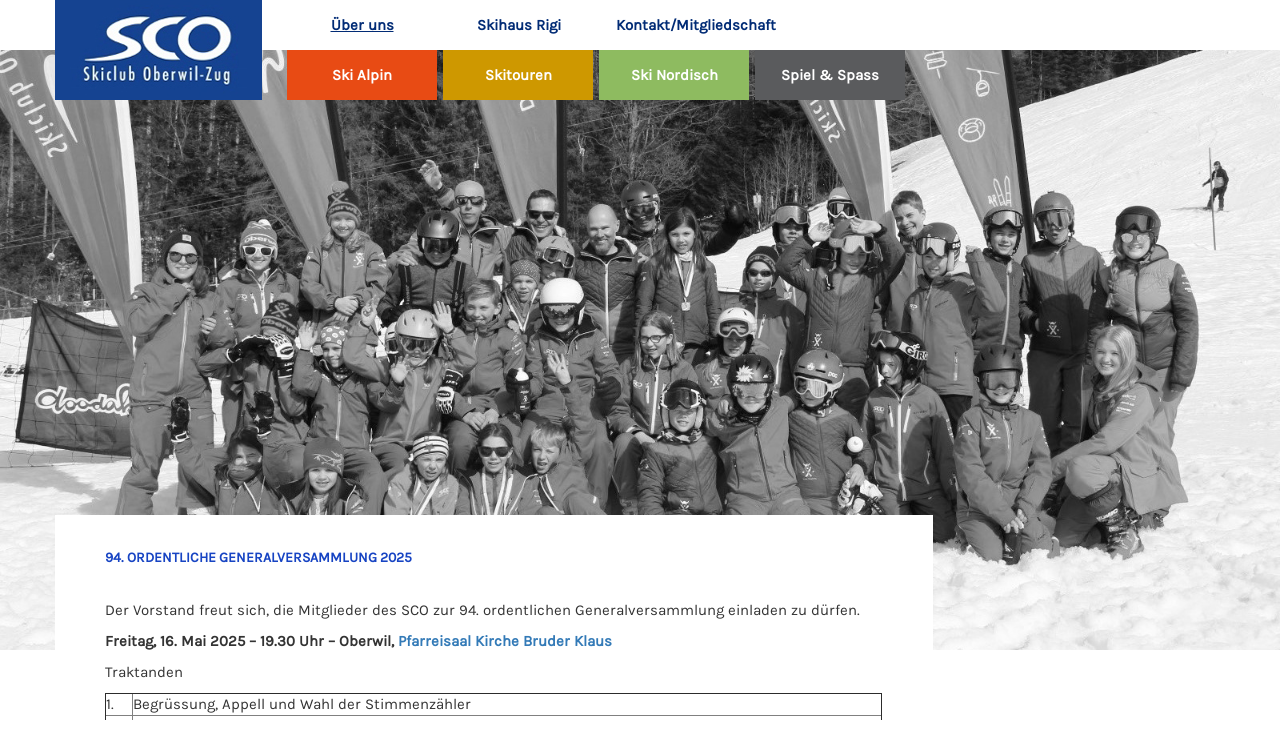

--- FILE ---
content_type: text/html; charset=utf-8
request_url: http://www.sc-oberwil-zug.ch/de/sco/generalversammlung.aspx
body_size: 7451
content:


<!DOCTYPE HTML>

<html id="ctl00_Html" lang="de">

<head id="ctl00_Head">
<meta charset="utf-8" >
<meta http-equiv="X-UA-Compatible" content="IE=edge" >
<meta name="robots" content="index, follow" >
<meta name="viewport" content="width=device-width, initial-scale=1" >
<link rel="canonical" href="http://www.sc-oberwil-zug.ch/de/sco/generalversammlung.aspx">
<link type="text/css" rel="stylesheet" href="../../bundles/bundle_-419588380_9_3_7_0_3.min.css" />
<script type="text/javascript"  src="../../bundles/bundle_-957341506_1_3_7_0_3.min.js"></script>
<script type="text/javascript">var applicationRoot =  '/';</script>
<!--[if lte IE 8]><script type="text/javascript" src="../../reslib/bootstrap3/plugins/html5shiv/3.6.2/html5shiv.js?cache=3.7.0.0"></script><![endif]-->
<!--[if lte IE 8]><script type="text/javascript" src="../../reslib/bootstrap3/plugins/css3mediaqueries/1.0/css3-mediaqueries.js?cache=3.7.0.0"></script><![endif]-->
<script type="text/javascript"  src="../../bundles/bundle_777689334_3_3_7_0_3.min.js"></script>
<script type="text/javascript">
$(document).ready(function() {
MessageSummaryCollection.push({dMessageSummaryContainerId:'ctl00_ucMessageBox_dInfoMessageBox'});
});
</script>

<title>
	Generalversammlung
</title><meta name="copyright" content="© 2015 exanic AG" /><meta name="author" content="exanic AG" /><meta name="page-topic" content="Service" /><meta name="rating" content="general" /><link rel="shortcut icon" href="../../masterpages/images/favicon.ico" type="image/x-icon" /><link rel="icon" href="../../masterpages/images/favicon.ico" type="image/x-icon" /></head>
<body id="ctl00_bBody" class="">

    <form method="post" action="./generalversammlung.aspx" onsubmit="javascript:return WebForm_OnSubmit();" id="aspnetForm" onreset="if (window.setTimeout) window.setTimeout(&#39;DES_OnReset(false);&#39;, 100);">
<div class="aspNetHidden">
<input type="hidden" name="DES_Group" id="DES_Group" value="" />
<input type="hidden" name="__VIEWSTATE" id="__VIEWSTATE" value="oGm2IFmngevV3QDHFem+BXGdvuW5QTQoZZZgzKR6Egl3AfQqUHciAqaA4JyeElJbCEjjSe6WQBqyN3w4voO3wLR5y4bulLchaOtcF5yHK52vdDjvWZayeciUSyrCdG6EGB7OEPvWrCKjI8sD4MR/6sGMqetcBz2Ja+ky3BFS8ojasj7dnMieTaHgmuxhPfyV9U9WQJD4A/QBnJMtUTWvsGHgYo1PPCmO0pwSLtq55bbXC+4Nh4SP5MzhUh7079PW3ArY1sWk3Hsl+U636/[base64]/GHR2zD/[base64]/df6uESLQLex41QgQRvQ2/+VGNFDU2r8ZRrTzCrfLw/M7Lvem5KVk73ZkWit6VUQLsxnvvy+24hWFaGz9rT2nkSGp1e/51+/7pr9+Xyzwt0N8LxnWqBdVR+QMXAfo11dWKnqPnkmaafftmM+0lDkztczib6cHqveJB8YP8CUrid+w6MmyHIBjT7gQ+gYIlTB5OYevB4tK5OkH3JooZF2fbuCEHRm+SQUOSsUsEXuOR5v0ebynIosJ6ZJvC+Meq/NAvMo7MpIqS7ErUMrBCd+zl5cWGuaJjQJaK752lizhfp8LDUrxy5Y0QwN8UYXhnZx0ewKtM2XkJk5w+JYwiVu5r6kJMUX6/BDIl31ES8T1NH86NHZ1H5iF91zqYtgbecdm3tp2zfSY8YN2feOi2O91sD3L6QnHSY4Z/xgUC8Pl5FJkCcztZ+n8zaHrzfNfjpbLXhhmSIo9qQ7JXkMZgkW1eJENCSIyx7ze+LCltKgrrd9Tp1Fq8z4biujbRL8UXVwNdFf6muAyoHOAmjqRQRpWy67JhI2qsznf7HjhQajuIwNJbHNFtzsnzIST7LimREtFOUR8Gy3inSZhzd3X64hUYYCi/megaqCsVF5SfNxsVnKVmK4HOcEjD5WGHAIieik/IcChPT7y5ZUDXQxI3ohwPQxBvhGNwgGRostH0bwb+mEBXMBOXvEXjpeBzmmt7FP0Orl57miOLzwzcbLRVdhotAU15JQTWAFthjG8HYTmkXPJg9v/ro8wJ8gHPntF63Tvjy24lMg7Ez9xtSBFchfNTOQDqzWP/TWLOlwSeIBDYaiHdIyjYUVZ+nl5bd+NQVsAttGvaPV6Kre53NHkFvkoY7KRe71MGdnUpdfcTwFedEKRlvqJwC058xx5j4NYCGzx6KYCCpnSxW4O/2fDKlfdQhv4y3b08PHFq0pB8ALMFTq5E9A8ensFkiS3oyYI+65fC1rE/iJxx9sN7T45S6qCWag41zzcIixt/jAOS/Crws47AXmiPIOxFsO4cI6uK8Logy0PAOu54s9DSB/X1itmUo7dQ0RM8G+m409wPY6GvfOGdbM5K45SXCQBX1GEkwp6WjDLuKAKjgp8oWxwjH0yBX/vqEdQlyDU9BBmrbS2HvORLRsf380/Iven+Kvl+GgfxZM6BwEm0dpfYnLkeqkL96E3NOOL8R43eHP27wLgLvxKliZjb8MADhMiLU7+77KRazqknsG86BJqgnZ5XBcSCbDIUOZqYGIMPO13M6Q3wIGjdSV+BPfCVIZ9gmrk7d3AOb4vcEDo9oqe9Mi9H+ZmXY4UiXy2Cu9KHJUbaBoQnNTypkEJ/wVpYt/1X4kOc3e25Vu2aHExwxE1Di/t0M3wYDWkcKJRR5JXQ" />
</div>

<input type='hidden' id='DES_JSE' name='DES_JSE' value='' />
<script type='text/javascript'>
//<![CDATA[

var vJDHF = document.getElementById ? document.getElementById('DES_JSE') : (document.all ? document.all['DES_JSE'] : null);
if (vJDHF){vJDHF.value='1';}
//]]>
</script>
<script type='text/javascript'>
//<![CDATA[
var gDES_VG={VCnt:1,POC:1,FOC:false,AOC:false,POS:1,FOS:true,AOS:false,ErrCtlCss:' validation-error',ErrLstCss:' validation-error',ErrChkCss:' validation-error',ErrCtlCss2:' DESVALFieldWithErrorAlt',ErrLstCss2:' DESVALListWithErrorAlt',ErrChkCss2:' DESVALCheckBoxWithErrorAlt',CBECCMd:0,THltCss:' validation-error',NTHltCss:' DESVALNonTextHiliteFields',AltTmpt:'',AltLdTxt:'',AltLstStl:true,BlkT:1000,BlkOC:0,BlkOS:0,SOrd:new Array(1,2,0),PPVFN:'RefreshMessageSummary',ADVal:1};
//]]>
</script>
<script type='text/javascript' src='/DESGetFiles.axd?type=scripts&version=5.0.5.5000&files=0_24_54_57'></script>

<script type="text/javascript">
//<![CDATA[
function WebForm_OnSubmit() {
if (!DES_ValOnSubmit())return false;
return true;
}
//]]>
</script>

<div class="aspNetHidden">

	<input type="hidden" name="__VIEWSTATEGENERATOR" id="__VIEWSTATEGENERATOR" value="F16EE738" />
	<input type="hidden" name="__VIEWSTATEENCRYPTED" id="__VIEWSTATEENCRYPTED" value="" />
</div>

        <!-- DES Page-Manager -->
        
        <span id='ctl00_psvForm' style='visibility:hidden;' class='DESVALErrorText'><span id='ctl00_psvForm_Txt'></span></span>

 
        <div class="white-bar">
        </div>

        <!-- Header -->
        <header class="navbar navbar-inverse navbar-fixed-top" role="navigation">
            <div class="container">

                <div class="row">
                    <div class="col-lg-9 col-md-12 col-sm-12 col-xs-12 navigation-fixed">
                        <div class="navbar-header">
                            <a id="ctl00_hlLogo" class="navbar-brand" href="../../default.aspx" target="_self"><img id="ctl00_iLogo" title="Logo" src="../../masterpages/images/scologo.jpg" /></a>
                        </div>

                        <!-- Navigation -->
                        <div id="menu">
                            
<a class="navbar-toggle" data-toggle="collapse" data-target="#ctl00_mMainMenu"><i class="navbar-toggle-icon"></i></a>
<div id="ctl00_mMainMenu" class="collapse navbar-collapse">
		<ul class="nav navbar-nav">
			<li class="selected active has-child dropdown ">
				<a href="../sco.aspx" target="_self">Über uns</a>
			</li>
			<li class="has-child dropdown ">
				<a href="../skihaus.aspx" target="_self">Skihaus Rigi</a>
			</li>
			<li class="has-child dropdown ">
				<a href="../kontakt.aspx" target="_self">Kontakt/Mitgliedschaft</a>
			</li>
			<li class="has-child dropdown ">
				<a href="../ski-alpin.aspx" target="_self">Ski Alpin</a>
			</li>
			<li>
				<a href="../ski-touren.aspx" target="_self">Skitouren</a>
			</li>
			<li class="has-child dropdown ">
				<a href="../ski-nordisch.aspx" target="_self">Ski Nordisch</a>
			</li>
			<li class="has-child dropdown ">
				<a href="../spielundspass.aspx" target="_self">Spiel & Spass</a>
			</li>
		</ul>

</div>
                        </div>
                    </div>
                    <div class="col-lg-offset-9 col-lg-3 col-md-12 col-sm-12 col-xs-12 anlaesse-container">
                        
    

                    </div>
                </div>

                <!-- Language Selection -->
                

            </div>
        </header>

        <div class="background-image">
            
<figure><img id="ctl00_iBackgroundImage" src="../../masterpages/de/image/15569/%5BStimmungsbild%5D%20Ski%20Alpin12.jpg" />
</figure>
            
        </div>

        <!-- Container -->
        <div class="container content">
            <div id="ctl00_dMessageBoxRow" class="row">
                <div class="col-lg-9 col-xs-12 message-box-column">
                    <div id="dModuleBox_ctl00_ucMessageBox" class="module contentBox module-messagebox">
	<div class="contentBox_Content">
		<div id="ctl00_ucMessageBox_dInfoMessageBox" class="info-box alert alert-success" style="visibility:hidden;display:none;">

    <div>

		</div>

</div>

<div id="ctl00_ucMessageBox_dErrorMessageBox" class="error-box alert alert-danger" style="visibility:hidden;display:none;">

    <div id="ctl00_ucMessageBox_ctl01" class="DESVALSummary" style="visibility:hidden;display:none;">
			
		</div>
            
</div>
	</div>
</div>
                </div>
            </div>

            
    <div class="row">
        <div class="col-sm-9 col-xs-12 content-white">
            <div id="dModuleBox_ctl00_cphContent_ctl00" class="module contentBox module-text">
	<div class="contentBox_Content">
		

        <article>
            <div id="ctl00_cphContent_ctl00_ccText_ctl00_dConditionalTitle">
                <h1 class="title">
                    94. Ordentliche Generalversammlung 2025
                </h1>
            </div>

            <p>Der Vorstand freut sich, die Mitglieder des SCO zur 94. ordentlichen Generalversammlung einladen zu dürfen.</p>

<p><strong>Freitag, 16. Mai 2025 – 19.30 Uhr – Oberwil, <a href="https://www.google.ch/maps/place/47%C2%B008'54.0%22N+8%C2%B030'27.4%22E/@47.1483289,8.5069613,185m/data=!3m2!1e3!4b1!4m4!3m3!8m2!3d47.148328!4d8.507605?entry=ttu" target="_blank">Pfarreisaal Kirche Bruder Klaus</a></strong></p>

<p>Traktanden</p>

<table border="1" cellpadding="1" cellspacing="1" style="width:100%;">
	<tbody>
		<tr>
			<td>1.</td>
			<td>Begrüssung, Appell und Wahl der Stimmenzähler</td>
		</tr>
		<tr>
			<td>2.</td>
			<td>Protokoll der letzten Generalversammlung</td>
		</tr>
		<tr>
			<td>3.</td>
			<td>Mutationen</td>
		</tr>
		<tr>
			<td>4.</td>
			<td>Jahresberichte</td>
		</tr>
		<tr>
			<td>5.</td>
			<td>Rechnungsabnahme und Berichte der Revisoren</td>
		</tr>
		<tr>
			<td>6.</td>
			<td>Festsetzung der Jahresbeiträge und Budget für Vereinsjahr 2025/2026</td>
		</tr>
		<tr>
			<td>7.</td>
			<td>Wahlen</td>
		</tr>
		<tr>
			<td>8.</td>
			<td>Hüttenwesen</td>
		</tr>
		<tr>
			<td>9.</td>
			<td>Anträge*</td>
		</tr>
		<tr>
			<td>10.</td>
			<td>Ehrungen für langjährige Mitgliedschaft</td>
		</tr>
		<tr>
			<td>11.</td>
			<td>Ehrungen allgemein</td>
		</tr>
		<tr>
			<td>12.</td>
			<td>Verschiedenes und Tätigkeitsprogramm</td>
		</tr>
	</tbody>
</table>

<p>*&nbsp;Anträge von Mitgliedern zu Handen der Generalversammlung sind dem Vorstand mindestens 40 Tage vor der Generalversammlung schriftlich einzureichen.</p>

<p>Anschliessend an die Generalversammlung offeriert der SCO einen Imbiss.</p>

<p>JO-Mitglieder sind als Gäste an der GV herzlich willkommen.</p>

<p>Für die Generalversammlung ist&nbsp;<strong>keine </strong>Anmeldung erforderlich.</p>
        </article>

    

	</div>
</div>
        </div>
        <div class="col-sm-3 col-xs-12">
            <div class="sidebar-area">
                
            </div>
        </div>
    </div>

        </div>

        <!-- Footer -->
        <footer>
            <div class="container">
                <div class="row">
                    <div class="col-xs-12 col-lg-9">

                        <div id="dModuleBox_ctl00_sMobileSponsoren" class="module contentBox module-sponsoren">
	<div class="contentBox_Content">
		

<div class="list">
    <div class="list-row">
        

                <div id="ctl00_sMobileSponsoren_rSponsoren_ctl00_dSponsorContainer" class="entry">
                    <div>
                        <a id="ctl00_sMobileSponsoren_rSponsoren_ctl00_hlSponsor" href="http://www.corestone.ch" target="_blank"><img id="ctl00_sMobileSponsoren_rSponsoren_ctl00_iSponsor" src="../../modules/sponsoren/de/media/0/media.aspx?guid=b26b6efe-9d63-45ac-80a4-f0c1c91cbc55" alt="Corestone" /></a>
                    </div>
                </div>

            

                <div id="ctl00_sMobileSponsoren_rSponsoren_ctl01_dSponsorContainer" class="entry">
                    <div>
                        <a id="ctl00_sMobileSponsoren_rSponsoren_ctl01_hlSponsor" href="http://fff.ch" target="_blank"><img id="ctl00_sMobileSponsoren_rSponsoren_ctl01_iSponsor" src="../../modules/sponsoren/de/media/0/media.aspx?guid=d5d7698e-69d7-486a-ab27-e1650270459d" alt="Keiser Fensterbau" /></a>
                    </div>
                </div>

            

                <div id="ctl00_sMobileSponsoren_rSponsoren_ctl02_dSponsorContainer" class="entry">
                    <div>
                        <a id="ctl00_sMobileSponsoren_rSponsoren_ctl02_hlSponsor" href="https://www.speck-schreinerei.ch" target="_blank"><img id="ctl00_sMobileSponsoren_rSponsoren_ctl02_iSponsor" src="../../modules/sponsoren/de/media/0/media.aspx?guid=4edf4108-d0b0-4892-acff-0a6d64a9dbae" alt="Speck Schreinerei" /></a>
                    </div>
                </div>

            

                <div id="ctl00_sMobileSponsoren_rSponsoren_ctl03_dSponsorContainer" class="entry">
                    <div>
                        <a id="ctl00_sMobileSponsoren_rSponsoren_ctl03_hlSponsor" href="http://www.peakmile.com" target="_blank"><img id="ctl00_sMobileSponsoren_rSponsoren_ctl03_iSponsor" src="../../modules/sponsoren/de/media/0/media.aspx?guid=1e70219b-4ba5-484d-ad57-7d713f6c5f0d" alt="peakmile" /></a>
                    </div>
                </div>

            

                <div id="ctl00_sMobileSponsoren_rSponsoren_ctl04_dSponsorContainer" class="entry">
                    <div>
                        <a id="ctl00_sMobileSponsoren_rSponsoren_ctl04_hlSponsor" href="http://www.melisport.ch" target="_blank"><img id="ctl00_sMobileSponsoren_rSponsoren_ctl04_iSponsor" src="../../modules/sponsoren/de/media/0/media.aspx?guid=1c098e51-0576-434d-8466-0ac30b03cefa" alt="MELI Sport" /></a>
                    </div>
                </div>

            

                <div id="ctl00_sMobileSponsoren_rSponsoren_ctl05_dSponsorContainer" class="entry">
                    <div>
                        <a id="ctl00_sMobileSponsoren_rSponsoren_ctl05_hlSponsor" href="https://www.rustbau.ch/" target="_blank"><img id="ctl00_sMobileSponsoren_rSponsoren_ctl05_iSponsor" src="../../modules/sponsoren/de/media/0/media.aspx?guid=53b3e36e-3b96-4dd8-85b5-9f5ad320a269" alt="Rust Bau" /></a>
                    </div>
                </div>

            

                <div id="ctl00_sMobileSponsoren_rSponsoren_ctl06_dSponsorContainer" class="entry">
                    <div>
                        <a id="ctl00_sMobileSponsoren_rSponsoren_ctl06_hlSponsor" href="https://www.furrerevents.ch" target="_blank"><img id="ctl00_sMobileSponsoren_rSponsoren_ctl06_iSponsor" src="../../modules/sponsoren/de/media/0/media.aspx?guid=720ba813-cd8e-4bb2-b408-1339deee494c" alt="Furrer Events" /></a>
                    </div>
                </div>

            

                <div id="ctl00_sMobileSponsoren_rSponsoren_ctl07_dSponsorContainer" class="entry">
                    <div>
                        <a id="ctl00_sMobileSponsoren_rSponsoren_ctl07_hlSponsor" href="https://www.zg.ch/behoerden/gesundheitsdirektion/amt-fur-sport" target="_blank"><img id="ctl00_sMobileSponsoren_rSponsoren_ctl07_iSponsor" src="../../modules/sponsoren/de/media/0/media.aspx?guid=0cf05e0d-3c05-4058-8999-48d0ffeb72ec" alt="Kanton Zug" /></a>
                    </div>
                </div>

            
    </div>
</div>



	</div>
</div>

                    </div>
                </div>
            </div>
        </footer>
    
<script type='text/javascript'>
//<![CDATA[
DES_InitVSOs(new Array({ValSumID:'ctl00_ucMessageBox_ctl01',FmtListFnc:DES_ValSumFmtBullet,GetInner:DES_ValSumInnerHTML,Grp:'*',AutoUpd:false,RelCtl:'ctl00_ucMessageBox_dErrorMessageBox',RCIS:false,InvSpc:false,Links:false,PreListFnc:DES_ValSumPreBullet,PostListFnc:DES_ValSumPostBullet,Hdr:'<span class=\'DESVALSummaryHeader\'>Es sind ein oder mehrere Fehler aufgetreten:</span>',Ftr:'',ErrMsgCss:'DESVALSummaryErrors',ErrMsgCss2:'DESVALSummaryErrorsAlt',LinkTT:'',Showing:false,HdrSep:'<br />',BulletTL:'<ul style=\'list-style-type:disc\'',DispMode:'2'}));
//]]>
</script>
</form>
</body>
</html>
